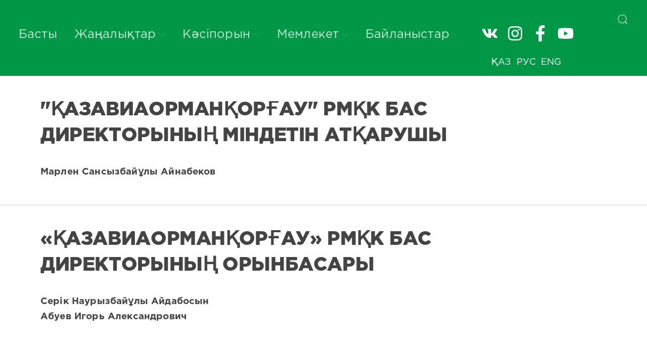

--- FILE ---
content_type: text/html; charset=utf-8
request_url: https://kaz.aviales.kz/leadership/
body_size: 5807
content:
<!DOCTYPE html>
<html lang="ru">
<head>
	<meta charset="utf-8">
<title>Басшылық &raquo; Қазавиаорманқорғау</title>
<meta name="description" content="Авиациямен орман қорғау және орман шаруашылығына қызмет көрсету қазақ базасы">
<meta name="keywords" content="орман, қорғау, рмқк, қазавиаорманқорғау, өрт">
<meta name="generator" content="DataLife Engine (http://dle-news.ru)">
<link rel="search" type="application/opensearchdescription+xml" href="https://kaz.aviales.kz/engine/opensearch.php" title="Қазавиаорманқорғау">
<link rel="canonical" href="https://kaz.aviales.kz/leadership/">
<link rel="alternate" type="application/rss+xml" title="Басшылық &raquo; Қазавиаорманқорғау" href="https://kaz.aviales.kz/leadership/rss.xml">

<script src="/engine/classes/js/jquery.js?v=23"></script>
<script src="/engine/classes/js/jqueryui.js?v=23" defer></script>
<script src="/engine/classes/js/dle_js.js?v=23" defer></script>
	<meta name="HandheldFriendly" content="true">
	<meta name="format-detection" content="telephone=no">
	<meta name="viewport" content="user-scalable=no, initial-scale=1.0, maximum-scale=1.0, width=device-width"> 
	<meta name="apple-mobile-web-app-capable" content="yes">
	<meta name="apple-mobile-web-app-status-bar-style" content="default">

	<link rel="shortcut icon" href="/templates/Default/images/favicon.ico">
	<link rel="apple-touch-icon" href="/templates/Default/images/touch-icon-iphone.png">
	<link rel="apple-touch-icon" sizes="76x76" href="/templates/Default/images/touch-icon-ipad.png">
	<link rel="apple-touch-icon" sizes="120x120" href="/templates/Default/images/touch-icon-iphone-retina.png">
	<link rel="apple-touch-icon" sizes="152x152" href="/templates/Default/images/touch-icon-ipad-retina.png">

	<link href="/templates/Default/css/engine.css" type="text/css" rel="stylesheet">
          
	<link href="/templates/Default/css/styles.css" type="text/css" rel="stylesheet">
</head>
<body>
	<div class="page">
		<!-- Поиск -->
		<form class="droptopbar" id="q_search" method="post">
			<div class="wrp">
				<div class="q_search">
					<input id="story" name="story" placeholder="Сайт бойынша іздеу..." type="search">
					<button class="btn btn_border" type="submit" title="Табу"><b class="ultrabold">Іздеу</b></button>
				</div>
			</div>
			<input type="hidden" name="do" value="search">
			<input type="hidden" name="subaction" value="search">
		</form>
		<!-- / Поиск -->
		<!-- Шапка -->
		<div class="headpic fixed">
			<div class="wrp">
				<header id="header">
		
					<div class="topbar">
						
						<!-- Кнопка вызова поиска -->
						<div class="h_btn" id="search" title="Поиск">
							<svg class="icon icon-search"><use xlink:href="#icon-search"></use></svg>
							<span class="icon_close">
								<i class="mt_1"></i><i class="mt_2"></i>
							</span>
							<span class="title_hide">Поиск по сайту</span>
						</div>
						<!-- / Кнопка вызова поиска -->

						<!-- Меню -->
						<!-- Кнопка вызова меню -->
						<div class="h_btn" id="mainmenu">
							<span class="menu_toggle">
								<i class="mt_1"></i><i class="mt_2"></i><i class="mt_3"></i>
							</span>
						</div>
						<div class="top-menu">
						<!-- / Кнопка вызова меню -->
							<nav id="topmenu">
							﻿<ul>
	<li class="parent"><a href="https://kaz.aviales.kz/"/>Басты</a>
		</li>
	<li class="parent"><a href="news">Жаңалықтар<svg class="icon icon-arrow_down"><use xlink:href="#icon-arrow_down"></use></svg></a>
	<!-- 
	<ul>
		<li class="parent"><a href="fire">Өрттер</a>
		<li class="parent"><a href="anticorruption">Сыбайлас жемқорлыққа қарсы іс-қимыл</a>
		<li class="parent"><a href="reid">Авиациялық рейдтер</a>
		<li class="parent"><a href="meeting">Кеңес</a>
		<li class="parent"><a href="lectures">Дәрістер</a>
		<li class="parent"><a href="thematic_tech">Орман күзетінде</a>
		<li class="parent"><a href="thematic_nature">Туған өлкенің табиғатын білу</a>
		<li class="parent"><a href="history">Ормандарды авиациялық қорғаудың құрылу тарихы</a>
			</ul>
	</li> 
	-->
	<li class="parent"><a href="enterprise">Кәсіпорын<svg class="icon icon-arrow_down"><use xlink:href="#icon-arrow_down"></use></svg></a>
		<ul>
			<li><a href="leadership">Басшылық</a></li>
			<li><a href="https://kaz.aviales.kz/galery.html">Фотогалерея</a></li>
			<li><a href="problemskaz">Проблемалық мәселелер</a></li>
			<li><a href="https://www.goszakup.gov.kz/ru/search/announce?filter%5Bname%5D=&search=&filter%5Bcustomer%5D=920340000686&filter%5Bnumber%5D=&filter%5Byear%5D=&filter%5Bamount_from%5D=&filter%5Bamount_to%5D=&filter%5Btrade_type%5D=&filter%5Bstart_date_from%5D=&filter%5Bstart_date_to%5D=&filter%5Bend_date_from%5D=&filter%5Bend_date_to%5D=&filter%5Bitog_date_from%5D=&filter%5Bitog_date_to%5D=">Мемлекеттік сатып алулар</a></li>
			<li><a href="technics">Қолданылатын техника</a></li>
<li><a href="docs">Құжаттар</a></li>
<li><a href="job">Бос жұмыс орындары</a></li>
		</ul>
	</li>
	
<li class="parent"><a href="#">Мемлекет<svg class="icon icon-arrow_down"><use xlink:href="#icon-arrow_down"></use></svg></a>
		<ul>
			<li><a href="message">Қазақстан Республикасы Президентінің Жолдауы</a></li>
			<li><a href="kazakhstan">Мемлекеттік рәміздер</a></li>
		</ul>
	</li>
	
<li class="parent"><a href="contacts">Байланыстар<use xlink:href="#icon-arrow_down"></use></svg></a></li>
			
</ul>
<div style="position:absolute;z-index:53;top:110px;right:250px;"> <p style="color:#FFF;font-size:18px;"><a href="https://kaz.aviales.kz/">ҚАЗ</a></p></div>
<div style="position:absolute;z-index:53;top:110px;right:200px;"> <p style="color:#FFF;font-size:18px;"><a href="https://aviales.kz/">РУС</a></p></div>
<div style="position:absolute;z-index:53;top:110px;right:150px;"> <p style="color:#FFF;font-size:18px;"><a href="https://eng.aviales.kz/">ENG</a></p></div>
<div style="position:absolute;z-index:53;top:150px;right:70px;"> <p style="color:#FFF;font-size:18px;"><a href="https://kaz.eyes.aviales.kz/">НАШАР КӨРЕТІНДЕРГЕ АРНАЛҒАН НҰСҚА</a></p></div>
<div style="position:absolute;z-index:53;top:100px;right:225px;">
<div style="position:absolute;z-index:53;top:-50px;right:-50px;">
<div class="social facebook">
	<a href="https://www.facebook.com/KAZAVIABAZA/" target="_blank">
		<svg role="img" viewBox="0 0 320 512">
			<path fill="currentColor" d="M279.14 288l14.22-92.66h-88.91v-60.13c0-25.35 12.42-50.06 52.24-50.06h40.42V6.26S260.43 0 225.36 0c-73.22 0-121.08 44.38-121.08 124.72v70.62H22.89V288h81.39v224h100.17V288z"/>
		</svg>
	</a>
</div>
</div>
<div style="position:absolute;z-index:53;top:-50px;right:0px;">
<div class="social instagram">
	<a href="https://www.instagram.com/kazavialesoohrana/" target="_blank">
		<svg role="img" viewBox="0 0 448 512">
			<path fill="currentColor" d="M224.1 141c-63.6 0-114.9 51.3-114.9 114.9s51.3 114.9 114.9 114.9S339 319.5 339 255.9 287.7 141 224.1 141zm0 189.6c-41.1 0-74.7-33.5-74.7-74.7s33.5-74.7 74.7-74.7 74.7 33.5 74.7 74.7-33.6 74.7-74.7 74.7zm146.4-194.3c0 14.9-12 26.8-26.8 26.8-14.9 0-26.8-12-26.8-26.8s12-26.8 26.8-26.8 26.8 12 26.8 26.8zm76.1 27.2c-1.7-35.9-9.9-67.7-36.2-93.9-26.2-26.2-58-34.4-93.9-36.2-37-2.1-147.9-2.1-184.9 0-35.8 1.7-67.6 9.9-93.9 36.1s-34.4 58-36.2 93.9c-2.1 37-2.1 147.9 0 184.9 1.7 35.9 9.9 67.7 36.2 93.9s58 34.4 93.9 36.2c37 2.1 147.9 2.1 184.9 0 35.9-1.7 67.7-9.9 93.9-36.2 26.2-26.2 34.4-58 36.2-93.9 2.1-37 2.1-147.8 0-184.8zM398.8 388c-7.8 19.6-22.9 34.7-42.6 42.6-29.5 11.7-99.5 9-132.1 9s-102.7 2.6-132.1-9c-19.6-7.8-34.7-22.9-42.6-42.6-11.7-29.5-9-99.5-9-132.1s-2.6-102.7 9-132.1c7.8-19.6 22.9-34.7 42.6-42.6 29.5-11.7 99.5-9 132.1-9s102.7-2.6 132.1 9c19.6 7.8 34.7 22.9 42.6 42.6 11.7 29.5 9 99.5 9 132.1s2.7 102.7-9 132.1z"/>
		</svg>
	</a>
</div>
</div>
<div style="position:absolute;z-index:53;top:-50px;right:50px;">
<div class="social vk">
	<a href="https://vk.com/kazaviales" target="_blank">
		<svg role="img" viewBox="0 0 576 512">
			<path fill="currentColor" d="M545 117.7c3.7-12.5 0-21.7-17.8-21.7h-58.9c-15 0-21.9 7.9-25.6 16.7 0 0-30 73.1-72.4 120.5-13.7 13.7-20 18.1-27.5 18.1-3.7 0-9.4-4.4-9.4-16.9V117.7c0-15-4.2-21.7-16.6-21.7h-92.6c-9.4 0-15 7-15 13.5 0 14.2 21.2 17.5 23.4 57.5v86.8c0 19-3.4 22.5-10.9 22.5-20 0-68.6-73.4-97.4-157.4-5.8-16.3-11.5-22.9-26.6-22.9H38.8c-16.8 0-20.2 7.9-20.2 16.7 0 15.6 20 93.1 93.1 195.5C160.4 378.1 229 416 291.4 416c37.5 0 42.1-8.4 42.1-22.9 0-66.8-3.4-73.1 15.4-73.1 8.7 0 23.7 4.4 58.7 38.1 40 40 46.6 57.9 69 57.9h58.9c16.8 0 25.3-8.4 20.4-25-11.2-34.9-86.9-106.7-90.3-111.5-8.7-11.2-6.2-16.2 0-26.2.1-.1 72-101.3 79.4-135.6z"/>
		</svg>
	</a>
</div>
</div>
<div style="position:absolute;z-index:53;top:-50px;right:-100px;">
<div class="social youtube">
	<a href="https://www.youtube.com/channel/UCUSXqq6bLronHg22EvqdJsw" target="_blank">
		<svg role="img" viewBox="0 0 576 512">
			<path fill="currentColor" d="M549.655 124.083c-6.281-23.65-24.787-42.276-48.284-48.597C458.781 64 288 64 288 64S117.22 64 74.629 75.486c-23.497 6.322-42.003 24.947-48.284 48.597-11.412 42.867-11.412 132.305-11.412 132.305s0 89.438 11.412 132.305c6.281 23.65 24.787 41.5 48.284 47.821C117.22 448 288 448 288 448s170.78 0 213.371-11.486c23.497-6.321 42.003-24.171 48.284-47.821 11.412-42.867 11.412-132.305 11.412-132.305s0-89.438-11.412-132.305zm-317.51 213.508V175.185l142.739 81.205-142.739 81.201z"/>
		</svg>
	</a>

</div>
</div>

</div>
<style type="text/css">
.social svg {
	margin-top: 0px;
	width: 32px;
	height: 32px;
}
</style>

						</nav>

						<a href="#" id="closemenu"><span><svg class="icon icon-cross"><use xlink:href="#icon-cross"></use></svg></span></a>
						<!-- / Меню -->
</div>
					</div>
				
				</header>
				
			</div>
		</div>
		<!-- / Шапка -->
		<!-- Сортировка, Теги, Хлебные крошки -->

		<!-- / Сортировка, Теги, Хлебные крошки -->
		<!-- Контент -->
		<div id="content">
			
			
			<section class="story_list">
			<div id='dle-content'><article class="story shortstory lefticons shadow">
	<div class="wrp">
		<div class="head grid_3_4">
			<h2 class="title ultrabold"><a href="https://kaz.aviales.kz/leadership/2139-azaviaormanorau-rmk-bas-direktoryny-uaytsha.html">&quot;ҚАЗАВИАОРМАНҚОРҒАУ&quot; РМҚК БАС ДИРЕКТОРЫНЫҢ МІНДЕТІН АТҚАРУШЫ</a></h2>
		</div>
		<!-- Информация о новости -->
		<div class="story_info grid_1_4">
			<div class="storyinfo_link collapsed" aria-expanded="false" data-target="#storyinfo_2139" data-toggle="collapse">			
			</div>
		</div>
	
			<div class="text">
				<p><span style="font-size:14pt;"><b><strong>Марлен Сансызбайұлы Айнабеков</strong></b></span></p>
						</div>
		</div>
	</div>

</article><article class="story shortstory lefticons shadow">
	<div class="wrp">
		<div class="head grid_3_4">
			<h2 class="title ultrabold"><a href="https://kaz.aviales.kz/leadership/2410-azaviaormanorau-rmk-bas-direktoryny-orynbasary.html">«ҚАЗАВИАОРМАНҚОРҒАУ» РМҚК БАС ДИРЕКТОРЫНЫҢ ОРЫНБАСАРЫ</a></h2>
		</div>
		<!-- Информация о новости -->
		<div class="story_info grid_1_4">
			<div class="storyinfo_link collapsed" aria-expanded="false" data-target="#storyinfo_2410" data-toggle="collapse">			
			</div>
		</div>
	
			<div class="text">
				<p><span style="font-size:14pt;"><b>Серік Наурызбайұлы Айдабосын</b></span></p>
<p><span style="font-size:14pt;"><b>Абуев Игорь Александрович</b></span></p>
						</div>
		</div>
	</div>

</article></div>
			</section>
			
		</div>
		<!-- / Контент -->
	
		<!-- Популярные новости -->
		<div class="block col_news">
			<div class="wrp">
				<div class="block_title"><h4 class="ultrabold">Популярные новости</h4></div>
				<div class="grid_list">
					<div class="grid_1_4">
	<a href="https://kaz.aviales.kz/228-nazar-audar-esnde-sata-para-beru-bas-bostandyynan-zhne-bolashaynan-ayyrady.html" title="НАЗАР АУДАР, ЕСІҢДЕ САҚТА! ПАРА БЕРУ-БАС БОСТАНДЫҒЫҢНАН ЖӘНЕ БОЛАШАҒЫҢНАН АЙЫРАДЫ!">
		<span class="hover_arrow">
			<svg class="icon icon-arrow_right"><use xlink:href="#icon-arrow_right"></use></svg>
		</span>
		<b class="title">НАЗАР АУДАР, ЕСІҢДЕ САҚТА! ПАРА БЕРУ-БАС БОСТАНДЫҒЫҢНАН ЖӘНЕ БОЛАШАҒЫҢНАН АЙЫРАДЫ!</b>
		<div class="text">
			
		</div>
	</a>
</div><div class="grid_1_4">
	<a href="https://kaz.aviales.kz/news/1513-orman-rttern-sndru-basshysyna-arnalan-kmeksh-ral-nsauly.html" title="ОРМАН ӨРТТЕРІН СӨНДІРУ БАСШЫСЫНА АРНАЛҒАН КӨМЕКШІ ҚҰРАЛ (НҰСҚАУЛЫҚ)">
		<span class="hover_arrow">
			<svg class="icon icon-arrow_right"><use xlink:href="#icon-arrow_right"></use></svg>
		</span>
		<b class="title">ОРМАН ӨРТТЕРІН СӨНДІРУ БАСШЫСЫНА АРНАЛҒАН КӨМЕКШІ ҚҰРАЛ (НҰСҚАУЛЫҚ)</b>
		<div class="text">
			https://disk.yandex.kz/i/09c9dfVbtO8Ulg
		</div>
	</a>
</div><div class="grid_1_4">
	<a href="https://kaz.aviales.kz/news/1034-nazar-audar-esde-sata-para-beru-bas-bostandyynan-zhne-bolashaynan-ayyrady.html" title="НАЗАР АУДАР, ЕСІҢДЕ САҚТА! ПАРА БЕРУ-БАС БОСТАНДЫҒЫҢНАН ЖӘНЕ БОЛАШАҒЫҢНАН АЙЫРАДЫ!">
		<span class="hover_arrow">
			<svg class="icon icon-arrow_right"><use xlink:href="#icon-arrow_right"></use></svg>
		</span>
		<b class="title">НАЗАР АУДАР, ЕСІҢДЕ САҚТА! ПАРА БЕРУ-БАС БОСТАНДЫҒЫҢНАН ЖӘНЕ БОЛАШАҒЫҢНАН АЙЫРАДЫ!</b>
		<div class="text">
			
		</div>
	</a>
</div><div class="grid_1_4">
	<a href="https://kaz.aviales.kz/leadership/2139-azaviaormanorau-rmk-bas-direktoryny-uaytsha.html" title="&quot;ҚАЗАВИАОРМАНҚОРҒАУ&quot; РМҚК БАС ДИРЕКТОРЫНЫҢ МІНДЕТІН АТҚАРУШЫ">
		<span class="hover_arrow">
			<svg class="icon icon-arrow_right"><use xlink:href="#icon-arrow_right"></use></svg>
		</span>
		<b class="title">&quot;ҚАЗАВИАОРМАНҚОРҒАУ&quot; РМҚК БАС ДИРЕКТОРЫНЫҢ МІНДЕТІН АТҚАРУШЫ</b>
		<div class="text">
			Марлен Сансызбайұлы Айнабеков
		</div>
	</a>
</div>
				</div>
			</div>
		</div>
		
			<div class="wrp">
				﻿<div class="foot grey">
<div class="copyright grid_1_2">РМҚК-ның "ҚАЗАВИАОРМАНҚОРҒАУ" ресми сайты © 2011&ndash;2024 <br>Барлық құқықтар қорғалған.
Сайттың мәліметтерін қайта басуға және пайдаланұға тек қана сайттың әкімшілігінің келісімі бойынша рұқсат берілген.<br></div>


<div>Алматы қ., Керей-Жәнібек хандар к-сі, 259<br>Тел.: +7 (727) 271-81-45<br> Е-mail: info@aviales.kz</div>

</div>
			</div>
		</footer>
		<!-- / Нижняя часть шаблона -->
	</div>
	<script>
<!--
var dle_root       = '/';
var dle_admin      = '';
var dle_login_hash = '24d5e94b257781107f996a960beb76ca090ab2eb';
var dle_group      = 5;
var dle_skin       = 'Default';
var dle_wysiwyg    = '0';
var quick_wysiwyg  = '0';
var dle_act_lang   = ["Да", "Нет", "Ввод", "Отмена", "Сохранить", "Удалить", "Загрузка. Пожалуйста, подождите..."];
var menu_short     = 'Быстрое редактирование';
var menu_full      = 'Полное редактирование';
var menu_profile   = 'Просмотр профиля';
var menu_send      = 'Отправить сообщение';
var menu_uedit     = 'Админцентр';
var dle_info       = 'Информация';
var dle_confirm    = 'Подтверждение';
var dle_prompt     = 'Ввод информации';
var dle_req_field  = 'Заполните все необходимые поля';
var dle_del_agree  = 'Вы действительно хотите удалить? Данное действие невозможно будет отменить';
var dle_spam_agree = 'Вы действительно хотите отметить пользователя как спамера? Это приведёт к удалению всех его комментариев';
var dle_complaint  = 'Укажите текст Вашей жалобы для администрации:';
var dle_big_text   = 'Выделен слишком большой участок текста.';
var dle_orfo_title = 'Укажите комментарий для администрации к найденной ошибке на странице';
var dle_p_send     = 'Отправить';
var dle_p_send_ok  = 'Уведомление успешно отправлено';
var dle_save_ok    = 'Изменения успешно сохранены. Обновить страницу?';
var dle_reply_title= 'Ответ на комментарий';
var dle_tree_comm  = '0';
var dle_del_news   = 'Удалить статью';
var dle_sub_agree  = 'Вы действительно хотите подписаться на комментарии к данной публикации?';
var allow_dle_delete_news   = false;

//-->
</script>
	<script src="/templates/Default/js/lib.js"></script>
	<script src="/templates/Default/js/svgxuse.min.js"></script>
	<script>
		jQuery(function($){
			$.get("/templates/Default/images/sprite.svg", function(data) {
			  var div = document.createElement("div");
			  div.innerHTML = new XMLSerializer().serializeToString(data.documentElement);
			  document.body.insertBefore(div, document.body.childNodes[0]);
			});
		});
	</script>
<script>
jQuery(($) => {
    $(window).scroll(function(){
        if ($(this).scrollTop() > 780) $('.to-up').fadeIn();
        else $('.to-up').fadeOut();
    });
    $('.to-up').click(function(){
        $("html, body").animate({ scrollTop: 0 }, 566);
        return false;
    });
});
</script>
<div class="to-up">Жоғарыға</div>
<!-- <style>
* {
filter: gray;
filter: gray; filter: url("data:image/svg+xml;utf8,<svg xmlns=\'http://www.w3.org/2000/svg\'><filter id=\'grayscale\'><feColorMatrix type=\'matrix\' values=\'0.3333 0.3333 0.3333 0 0 0.3333 0.3333 0.3333 0 0 0.3333 0.3333 0.3333 0 0 0 0 0 1 0\'/></filter></svg>#grayscale");
-webkit-filter: grayscale(100%);    
}
</style>
-->
</body>
</html>
<!-- DataLife Engine Copyright SoftNews Media Group (http://dle-news.ru) -->
